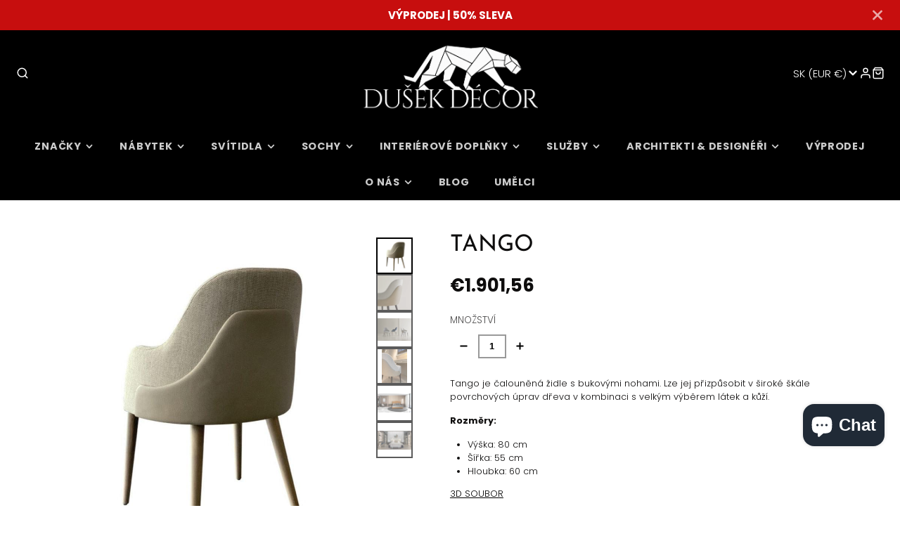

--- FILE ---
content_type: text/css
request_url: https://dusekdecor.com/cdn/shop/t/28/assets/main-header.aio.min.css?v=158939786584747376711763392855
body_size: 909
content:
/*
Generated time: November 9, 2025 23:38
This file was created by the app developer. Feel free to contact the original developer with any questions. It was minified (compressed) by AVADA. AVADA do NOT own this script.
*/
@keyframes sticky-header{from{transform:translateY(-100%)}to{transform:translateY(0)}}.\#main-header{position:relative}.\#main-header.\@text-size\:sm{font-size:.8rem}.\#main-header.\@text-size\:md{font-size:1rem}.\#main-header.\@text-size\:lg{font-size:1.2rem}.\#main-header-logo.\@img{max-width:var(--logo-width)}.\#main-header-logo.\@switch-overlap .\#main-header-logo-image-overlap{display:none}.\#main-header.\@overlap .\#main-header-logo.\@switch-overlap .\#main-header-logo-image-overlap{display:block}.\#main-header.\@overlap .\#main-header-logo.\@switch-overlap .\#main-header-logo-image{display:none}.\#main-header-logo-text{text-align:center;word-break:break-word}.\#main-header.\@overlap\:dark:after{box-shadow:0 70px 150px rgba(0,0,0,.75)}.\#main-header.\@overlap\:light:after{box-shadow:0 70px 150px rgba(255,255,255,.75)}.\#main-header.\@overlap:not(.\@sticky){color:var(--main-header-color-text-overlap)}.\#main-header.\@overlap:after{content:"";position:absolute;top:-300px;width:100%;height:300px;z-index:2}.\#main-header.\@overlap .\#main-header-inner{position:absolute;z-index:50;width:100%}.\#main-header.\@sticky{gap:10px}.\#main-header.\@sticky:not(.\@overlap){padding-bottom:var(--nav-height)}@media (max-width:991px){.\#main-header.\@sticky .\#main-header-inner{position:fixed;width:100%;z-index:100;margin:0;background:inherit;top:0;left:0;box-shadow:0 10px 30px rgba(0,0,0,.15);animation:sticky-header .3s}}@media (min-width:992px){.\#main-header.\@sticky .\#main-nav-container{box-shadow:0 10px 30px rgba(0,0,0,.15);position:fixed;width:100%;z-index:100;margin:0;background-color:rgba(var(--main-header-color-background),.8);top:0;left:0;justify-content:space-between;padding-left:calc(var(--spacer) * 1.5);padding-right:calc(var(--spacer) * 1.5);animation:sticky-header .3s;backdrop-filter:saturate(180%) blur(20px)}.\#main-header.\@sticky .\#main-nav-toolbar{display:block}}.\#main-header.\@overlap.\@sticky,.\#main-header.\@sticky,.\#main-header:not(.\@overlap){color:var(--main-header-color-text);background-color:rgba(var(--main-header-color-background),1)}.\#main-header-inner{padding-top:calc(var(--spacer) * 1.5);padding-left:calc(var(--spacer) * 1.5);padding-right:calc(var(--spacer) * 1.5)}.\#main-header-inner-container{display:flex;justify-content:space-between;align-items:center;gap:20px}.\#main-header-search,.\#main-header-toolbar{flex-basis:30%}.\#main-header-toolbar{display:flex}@media (max-width:991px){.\#main-header-toolbar{gap:10px}}@media (min-width:992px){.\#main-header-toolbar{gap:20px}}.\#main-header-toolbar.\@end{justify-content:flex-end}.\#main-header-toolbar-link{text-decoration:none;color:inherit;display:flex;gap:.5rem;align-items:center;height:100%}.\#main-header-toolbar-link:hover{text-decoration:none;color:inherit}.\#main-header-toolbar.\@end .\#main-header-toolbar-link{flex-direction:row-reverse}.\#main-header-toolbar-link-text{text-transform:uppercase;font-weight:var(--font-body-weight-bold);font-size:.8em;opacity:.8;letter-spacing:.5px}@media (max-width:991px){.\#main-header-toolbar-link-text{display:none}}.\#main-header-toolbar-link-icon{position:relative}.\#main-header-toolbar-link-icon .\#icon{stroke-width:2;width:1.5em;height:1.5em}.\#main-header-nav{width:fit-content;margin-left:calc(calc(var(--spacer) * 1.2) * -1);margin-right:calc(calc(var(--spacer) * 1.2) * -1);margin-top:calc(var(--spacer) * 1.5);margin-bottom:0}.\#main-header-nav-list{list-style:none;margin:0;padding:0}.\#main-header-nav-list>li{display:inline-block}.\#main-header-nav-list>li:hover>.\#main-header-nav-dropdown{display:block}.\#main-header-nav-item{padding-left:calc(var(--spacer) * 1.2);padding-right:calc(var(--spacer) * 1.2);padding-top:calc(var(--spacer) * 1.5);padding-bottom:calc(var(--spacer) * 1.5);font-size:calc(var(--font-size-base) * 1.15);font-weight:var(--font-body-weight-bold);letter-spacing:calc(var(--spacer) * .05);text-transform:uppercase;opacity:.8}.\#main-header:not(.\@overlap) .\#main-nav-list>li:hover>.\#main-nav-item{background-color:rgba(0,0,0,.1)}.\#main-header.\@overlap .\#main-nav-list>li:hover>.\#main-nav-item{background:#fff;color:rgba(var(--color-text),1)}.\#main-header-search-popup-stage{display:flex;padding-left:calc(var(--spacer) * 1.5);padding-right:calc(var(--spacer) * 1.5);padding-top:calc(var(--spacer) * 1);padding-bottom:calc(var(--spacer) * 1);background:#fff;border-radius:calc(var(--spacer) * 3);align-items:center}.\#main-header-search-popup-input{border:none;background:0 0;padding:0 calc(var(--spacer) * 1);font-size:calc(var(--font-size-base) * 1.25);display:block;outline:0!important;flex-grow:1}.\#main-header-search-popup-results{width:94%;margin-left:auto;margin-right:auto;margin-top:calc(var(--spacer) * .5);max-height:80vh;overflow-y:auto}.\#main-header-search-popup-close{cursor:pointer}.\#main-header-search-popup-close .\#icon{stroke-width:2}.\#modal-popup-content .\#main-header-nav-list>li,.\#modal-popup-content .\#main-nav-list>li{display:block}.\#main-header-inner{padding-top:calc(var(--spacer) * .5)!important;padding-bottom:0!important}.\#main-header-nav{margin-top:0!important;margin-bottom:0!important}.\#main-header.\@sticky:not(.\@overlap){padding-bottom:0!important}.\#main-header-nav-item{padding-top:calc(var(--spacer) * .9)!important;padding-bottom:calc(var(--spacer) * .9)!important}


.\#main-footer-l10n {
    display: flex;
    gap: 20px;
}

@media (max-width: 991px) {
    .\#main-footer-l10n {
        flex-direction: column;
    }
}

.\#main-footer-l10n .\#form-field {
    color: var(--main-footer-color-text);
}

.\#main-footer-l10n .\#form-field + .\#form-field {
    margin-top: 0;
}

.\#main-footer-l10n .\#form-select > select {
    background: none;
}

.\#main-footer-l10n .\#form-custom-select {
    margin-bottom: 0;
}

.\#main-footer-l10n .\#form-custom-select-trigger {
    background: none;
}

.\#main-footer-l10n .\#form-custom-select-dropdown {
    top: auto;
    bottom: calc(100% + 2px);
    max-height: 50vh;
    color: var(--main-footer-color-background);
    font-size: 0.9rem;
}

.\#main-header-toolbar.\@end {
  align-items: center;
}

.main-header-country-lang-selectors .\#form-label {
  display: none;
}

.main-header-country-lang-selectors .\#form-custom-select-trigger {
  min-width: auto;
  padding: 0;
  border: 0;
  font-weight: 400;
  gap: 6px;
}

.main-header-country-lang-selectors .\#main-footer-l10n .\#form-custom-select-dropdown {
  bottom: auto;
  top: calc(100% + 5px);
  color: rgba(var(--main-header-color-background),1);
  padding: .25rem .7rem;
  font-size: .8rem;
}

@media (min-width: 992px) {
  .\#main-header-search, .\#main-header-toolbar {
    flex-basis: 35%;
  }
}

.main-header-country-lang-selectors .\#main-footer-l10n {
  gap: 10px;
}

@media only screen and (max-width: 1200px) and (min-width: 992px)  {
  .\#main-header .\#main-header-logo.\@img {
    --logo-width: 200px!important;
  }

  .\#main-header-search, .\#main-header-toolbar {
    flex-basis: 40%;
  }

  .main-header-country-lang-selectors .\#form-custom-select-trigger {
    gap: 3px;
    font-size: .9rem;
  }
}

@media (max-width: 991px) {
.main-header-country-lang-selectors .\#form-custom-select-dropdown{
    min-width: 100px;
}
.main-header-country-lang-selectors .\#form-custom-select-item-inner{
    white-space: nowrap;
}
}

--- FILE ---
content_type: text/css
request_url: https://dusekdecor.com/cdn/shop/t/28/assets/product-qty.aio.min.css?v=89689516832587028781763139049
body_size: -520
content:
/*
Generated time: November 9, 2025 23:38
This file was created by the app developer. Feel free to contact the original developer with any questions. It was minified (compressed) by AVADA. AVADA do NOT own this script.
*/
.\#product-qty.\@align\:center .\#form-select{margin:0 auto}.\#product-item-qty-input{width:3em;height:100%;display:block}.\#product-item-qty-input{text-align:center;appearance:textfield;margin:0;padding-top:calc(var(--spacer) * .5);padding-bottom:calc(var(--spacer) * .5);border-radius:0;border:2px solid #999;font-weight:var(--font-body-weight-bold)}.\#product-item-qty-input::-webkit-inner-spin-button,.\#product-item-qty-input::-webkit-outer-spin-button{-webkit-appearance:none;margin:0}.\#cart-item-qty-input,.\#product-item-qty-btn{width:3em;height:100%;display:block}.\#product-item-qty-btn{cursor:pointer;background:0 0;border:0}.\#product-item-qty-btn .\#icon{width:calc(var(--spacer)*1);height:calc(var(--spacer)*1);stroke-width:3}.product-item-qty-controls{display:flex;justify-content:flex-start;align-items:center;margin-top:10px}

--- FILE ---
content_type: text/javascript
request_url: https://dusekdecor.com/cdn/shop/t/28/assets/main-navigation.aio.min.js?v=161784939608223819731763138966
body_size: -310
content:
/*
Generated time: November 9, 2025 23:37
This file was created by the app developer. Feel free to contact the original developer with any questions. It was minified (compressed) by AVADA. AVADA do NOT own this script.
*/
(async()=>{var e=await import(window.theme.modules.baseComponent);customElements.define("main-nav",class extends e.default{elements={dropdowns:"*[data-dropdown]"};modalInit=!1;render(){this.$dropdowns.filter(e=>e.hasAttribute("data-offset-drop")).map(e=>{var t=e.getBoundingClientRect();document.documentElement.clientWidth-t.x+t.width<600&&e.classList.add("@drop-reverse")})}reRender(){this.closest("modal-popup")&&!this.modalInit&&(this.modalInit=!0,this.$dropdowns.map(e=>{e.addEventListener("click",e=>{e.preventDefault();e=e.currentTarget.dataset.dropdown;this.querySelector(`[data-dropby="${e}"]`).classList.toggle("!active")})}))}})})();

--- FILE ---
content_type: text/javascript
request_url: https://dusekdecor.com/cdn/shop/t/28/assets/product-qty.aio.min.js?v=35163639049691557101763139050
body_size: -204
content:
/*
Generated time: November 9, 2025 23:37
This file was created by the app developer. Feel free to contact the original developer with any questions. It was minified (compressed) by AVADA. AVADA do NOT own this script.
*/
(async()=>{var t=await import(window.theme.modules.baseComponent);customElements.define("product-qty",class extends t.default{render(){this.currentVariant=+this.getAttribute("variant-id"),this.listenTo("variantChange",(t,e)=>{this.currentVariant=e.variant.id,this._rerender(e)}),this.listenTo("qtyStatusUpdate",(t,e)=>{this.currentVariant===+e.variantId&&this._rerender(e)},!1),this.addEventListener("change",function(){var t=document.querySelector("[data-variant-quantity-input]");t&&(t.value=this.querySelector("input").value)}),document.addEventListener("click",function(e){let a=e.target;if(a.classList.contains("product-page-controls-item")||a.closest(".product-page-controls-item")){a.classList.contains("product-page-controls-item")||(a=a.closest(".product-page-controls-item")),e.preventDefault();e=a.closest(".product-page-controls").querySelector(".product-page-controls-input");let t=+e.value;a.classList.contains("plus_btn")?t+=1:t-=1,t<=1&&(t=1),e.value=t;var r=new Event("change",{bubbles:!0});e.dispatchEvent(r)}})}_rerender(t){var e,a=t.html.querySelector("product-qty");(t=this.querySelector("select")?.value)?((e=a.querySelector(`option[value="${t}"]`))&&e.setAttribute("selected",!0),(e=document.querySelector("[data-variant-quantity-input]"))&&(e.value=t)):(e=document.querySelector("[data-variant-quantity-input]"))&&(e.value=1),this.replaceChildren(...a.cloneNode(!0).childNodes)}})})();

--- FILE ---
content_type: text/javascript
request_url: https://dusekdecor.com/cdn/shop/t/28/assets/main-header.aio.min.js?v=142729596730346871561763138960
body_size: -327
content:
/*
Generated time: November 9, 2025 23:37
This file was created by the app developer. Feel free to contact the original developer with any questions. It was minified (compressed) by AVADA. AVADA do NOT own this script.
*/
(async()=>{var e=await import(window.theme.modules.baseComponent);customElements.define("main-header",class extends e.default{elements={logo:"[data-logo]",nav:"main-nav"};render(){this.setOverlap(),this.on("stickyMainHeader",(e,{sticky:t})=>{t?(this.classList.add("@sticky"),document.body.style.setProperty("--sticky-header-offset",this.$nav.offsetHeight+"px")):(this.classList.remove("@sticky"),document.body.style.setProperty("--sticky-header-offset","0"))})}setOverlap(){var e;this.style.setProperty("--nav-height",this.$nav.offsetHeight+"px"),this.hasAttribute("overlap")&&((e=document.getElementById("MainContent").firstElementChild.querySelector("[data-main-header-overlap]"))?(e.classList.add("@main-header-overlap"),this.classList.add("@overlap")):this.classList.remove("@overlap"))}})})();

--- FILE ---
content_type: text/javascript
request_url: https://dusekdecor.com/cdn/shop/t/28/assets/product-form.aio.min.js?v=34856416166556684151763139023
body_size: 349
content:
/*
Generated time: November 9, 2025 23:37
This file was created by the app developer. Feel free to contact the original developer with any questions. It was minified (compressed) by AVADA. AVADA do NOT own this script.
*/
(async()=>{let{updateURLParams:a,historyPush:i,parseHTML:n}=await import(window.theme.modules.utils);var t=await import(window.theme.modules.baseComponent);customElements.define("product-form",class extends t.default{elements={form:"form",addButton:"[data-add-button]",buyButton:"[data-buy-button]",soldOutButton:"[data-sold-out-button]",content:"[data-content]",input:"[data-variant-id-input]",sellingPlanInput:'input[name="selling_plan"]'};async render(){var t;this._enableInput(),this.cartSection=document.querySelector("main-cart"),this.isProductPage="product"===this.getAttribute("page-type"),this.listenTo("variantChange",(t,e)=>{this._rerender(e),e.variant&&this._rerenderVariantInput(e)}),this.on("cartChange",(t,e)=>{this._updateQtyStatus(e.variantId)},!1),this.hasAttribute("cart-popup")&&this.$form.addEventListener("submit",this._handleSubmit.bind(this)),this.$sellingPlanInput&&this.hasAttribute("selling-plan-enable")&&(this.currentSellingPlanId=this.querySelector('input[name="selling_plan"]').value,t=(await import(window.theme.modules.sellingPlanUtil)).observeInputValueChange,t(this.$sellingPlanInput,this._handleSellingPlanChange.bind(this)))}_handleSellingPlanChange(t){var e;t!==this.currentSellingPlanId&&(this.currentSellingPlanId=t,{queryURL:t,currentURL:e}=a({selling_plan:this.currentSellingPlanId,variant:this.getAttribute("current-variant")},this.sectionId),this.isProductPage&&i(e),this._fetchPageWithVariant(t,t=>{this.forwardEvent("sellingPlanChange",{html:t})}))}_enableInput(){this.$input.disabled=!1}_fetchPageWithVariant(t,e){return fetch(t).then(t=>t.text()).then(t=>{t=n(t);e(t)})}_rerender(t){var e=t.html.querySelector("[data-add-button]").hasAttribute("hidden"),t=t.html.querySelector("[data-sold-out-button]").hasAttribute("hidden");this.$addButton.toggleAttribute("hidden",e),this.$buyButton.toggleAttribute("hidden",e),this.$soldOutButton.toggleAttribute("hidden",t)}_rerenderVariantInput(t){this.setAttribute("current-variant",""+t.variant.id);t=t.html.querySelector(this.elements.input).value;this.$input.value=t}_handleSubmit(t){t.preventDefault(),this.formData=new FormData(t.target),this._addToCartRequest()}_addToCartRequest(){this._setLoading(!0),fetch(window.routes.cart_add_url+".js",{method:"POST",headers:{Accept:"application/javascript"},body:this.formData}).then(t=>t.json()).then(()=>{this.trigger("updateCart",{callback:()=>{this._setLoading(!1),this._updateQtyStatus(this.formData.get("id")),this.cartSection?this.cartSection.update():this.trigger("openPopup",{target:"CART"})}})}).catch(t=>{this._setLoading(!1),console.log(t)})}_updateQtyStatus(e){var t=this.getAttribute("product-url")+`?variant=${e}&section_id=`+this.getAttribute("section-id");this._fetchPageWithVariant(t,t=>{this.trigger("qtyStatusUpdate",{html:t,variantId:e}),this._rerender({html:t})})}_setLoading(t){t?this.$addButton.setAttribute("loading",""):this.$addButton.removeAttribute("loading")}})})();